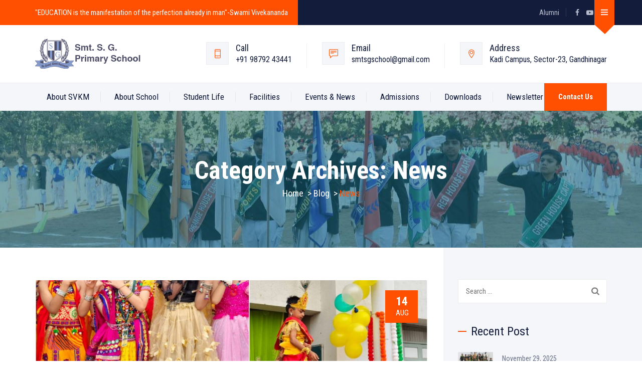

--- FILE ---
content_type: text/css
request_url: https://sgschool.edu.in/wp-content/themes/acadevo/assets/tm-acadevo-icons/css/tm-acadevo-icons.css?ver=6.9
body_size: 1423
content:
@charset "UTF-8";

 @font-face {
  font-family: 'tm-acadevo-icons';
  src: url('../font/tm-acadevo-icons.eot?35740882');
  src: url('../font/tm-acadevo-icons.eot?35740882#iefix') format('embedded-opentype'),
       url('../font/tm-acadevo-icons.woff2?35740882') format('woff2'),
       url('../font/tm-acadevo-icons.woff?35740882') format('woff'),
       url('../font/tm-acadevo-icons.ttf?35740882') format('truetype'),
       url('../font/tm-acadevo-icons.svg?35740882#tm-acadevo-icons') format('svg');
  font-weight: normal;
  font-style: normal;
}
/* Chrome hack: SVG is rendered more smooth in Windozze. 100% magic, uncomment if you need it. */
/* Note, that will break hinting! In other OS-es font will be not as sharp as it could be */
/*
@media screen and (-webkit-min-device-pixel-ratio:0) {
  @font-face {
    font-family: 'tm-acadevo-icons';
    src: url('../font/tm-acadevo-icons.svg?35740882#tm-acadevo-icons') format('svg');
  }
}
*/
 
 [class^="tm-acadevo-icon-"]:before, [class*=" tm-acadevo-icon-"]:before {
  font-family: "tm-acadevo-icons";
  font-style: normal;
  font-weight: normal;
  speak: none;
 
  display: inline-block;
  text-decoration: inherit;
  width: 1em;
  margin-right: .2em;
  text-align: center;
  /* opacity: .8; */
 
  /* For safety - reset parent styles, that can break glyph codes*/
  font-variant: normal;
  text-transform: none;
 
  /* fix buttons height, for twitter bootstrap */
  line-height: 1em;
 
  /* Animation center compensation - margins should be symmetric */
  /* remove if not needed */
  margin-left: .2em;
 
  /* you can be more comfortable with increased icons size */
  /* font-size: 120%; */
 
  /* Font smoothing. That was taken from TWBS */
  -webkit-font-smoothing: antialiased;
  -moz-osx-font-smoothing: grayscale;
 
  /* Uncomment for 3D effect */
  /* text-shadow: 1px 1px 1px rgba(127, 127, 127, 0.3); */
}
 
.tm-acadevo-icon-google-drive:before { content: '\e800'; } /* '' */
.tm-acadevo-icon-issuu:before { content: '\e801'; } /* '' */
.tm-acadevo-icon-user:before { content: '\e802'; } /* '' */
.tm-acadevo-icon-music:before { content: '\e803'; } /* '' */
.tm-acadevo-icon-video:before { content: '\e804'; } /* '' */
.tm-acadevo-icon-quote:before { content: '\e805'; } /* '' */
.tm-acadevo-icon-aside:before { content: '\e806'; } /* '' */
.tm-acadevo-icon-rss:before { content: '\e807'; } /* '' */
.tm-acadevo-icon-angle-left:before { content: '\e808'; } /* '' */
.tm-acadevo-icon-angle-right:before { content: '\e809'; } /* '' */
.tm-acadevo-icon-status:before { content: '\e80a'; } /* '' */
.tm-acadevo-icon-dribbble:before { content: '\e80b'; } /* '' */
.tm-acadevo-icon-facebook:before { content: '\e80c'; } /* '' */
.tm-acadevo-icon-flickr:before { content: '\e80d'; } /* '' */
.tm-acadevo-icon-gplus:before { content: '\e80e'; } /* '' */
.tm-acadevo-icon-instagram:before { content: '\e80f'; } /* '' */
.tm-acadevo-icon-linkedin:before { content: '\e810'; } /* '' */
.tm-acadevo-icon-pinterest:before { content: '\e811'; } /* '' */
.tm-acadevo-icon-twitter:before { content: '\e812'; } /* '' */
.tm-acadevo-icon-vk:before { content: '\e813'; } /* '' */
.tm-acadevo-icon-xing:before { content: '\e814'; } /* '' */
.tm-acadevo-icon-yelp:before { content: '\e815'; } /* '' */
.tm-acadevo-icon-youtube:before { content: '\e816'; } /* '' */
.tm-acadevo-icon-gallery:before { content: '\e817'; } /* '' */
.tm-acadevo-icon-plus:before { content: '\e818'; } /* '' */
.tm-acadevo-icon-link:before { content: '\e819'; } /* '' */
.tm-acadevo-icon-tag:before { content: '\e81a'; } /* '' */
.tm-acadevo-icon-clock:before { content: '\e81b'; } /* '' */
.tm-acadevo-icon-heart:before { content: '\e81c'; } /* '' */
.tm-acadevo-icon-sticky:before { content: '\e81d'; } /* '' */
.tm-acadevo-icon-marker:before { content: '\e81e'; } /* '' */
.tm-acadevo-icon-comment:before { content: '\e81f'; } /* '' */
.tm-acadevo-icon-chat:before { content: '\e820'; } /* '' */
.tm-acadevo-icon-podcast:before { content: '\e821'; } /* '' */
.tm-acadevo-icon-houzz:before { content: '\e822'; } /* '' */
.tm-acadevo-icon-image:before { content: '\e823'; } /* '' */
.tm-acadevo-icon-cart:before { content: '\e824'; } /* '' */
.tm-acadevo-icon-search:before { content: '\e825'; } /* '' */
.tm-acadevo-icon-arrow-right:before { content: '\e826'; } /* '' */
.tm-acadevo-icon-pencil:before { content: '\e827'; } /* '' */
.tm-acadevo-icon-mobile:before { content: '\e828'; } /* '' */
.tm-acadevo-icon-comment-1:before { content: '\e829'; } /* '' */
.tm-acadevo-icon-world:before { content: '\e82a'; } /* '' */
.tm-acadevo-icon-location-pin:before { content: '\e82b'; } /* '' */
.tm-acadevo-icon-quote-left:before { content: '\e82c'; } /* '' */
.tm-acadevo-icon-close:before { content: '\e82d'; } /* '' */
.tm-acadevo-icon-comments-smiley:before { content: '\e82e'; } /* '' */
.tm-acadevo-icon-category:before { content: '\e82f'; } /* '' */
.tm-acadevo-icon-tag-1:before { content: '\e830'; } /* '' */
.tm-acadevo-icon-shift-right:before { content: '\e831'; } /* '' */
.tm-acadevo-icon-mail:before { content: '\e832'; } /* '' */
.tm-acadevo-icon-phone:before { content: '\e833'; } /* '' */
.tm-acadevo-icon-arrow-left:before { content: '\e834'; } /* '' */
.tm-acadevo-icon-gallery-1:before { content: '\e835'; } /* '' */
.tm-acadevo-icon-music-alt:before { content: '\e836'; } /* '' */
.tm-acadevo-icon-shopping-cart:before { content: '\e837'; } /* '' */
.tm-acadevo-icon-heart-empty:before { content: '\e838'; } /* '' */
.tm-acadevo-icon-check:before { content: '\e839'; } /* '' */
.tm-acadevo-icon-arrow-left-1:before { content: '\e83a'; } /* '' */
.tm-acadevo-icon-plus-1:before { content: '\e83b'; } /* '' */
.tm-acadevo-icon-unlink:before { content: '\e83c'; } /* '' */
.tm-acadevo-icon-quote-right:before { content: '\e83d'; } /* '' */
.tm-acadevo-icon-home:before { content: '\e83e'; } /* '' */
.tm-acadevo-icon-angle-double-right:before { content: '\e83f'; } /* '' */
.tm-acadevo-icon-angle-double-left:before { content: '\e840'; } /* '' */
.tm-acadevo-icon-search-1:before { content: '\e841'; } /* '' */
.tm-acadevo-icon-eye:before { content: '\e842'; } /* '' */
.tm-acadevo-icon-basket:before { content: '\e843'; } /* '' */
.tm-acadevo-icon-paper-plane:before { content: '\e844'; } /* '' */
.tm-acadevo-icon-arrow-circle-down:before { content: '\e845'; } /* '' */
.tm-acadevo-icon-minus:before { content: '\e846'; } /* '' */
.tm-acadevo-icon-minus-1:before { content: '\e847'; } /* '' */
.tm-acadevo-icon-left-open-big:before { content: '\e848'; } /* '' */
.tm-acadevo-icon-right-open-big:before { content: '\e849'; } /* '' */
.tm-acadevo-icon-location:before { content: '\e84a'; } /* '' */
.tm-acadevo-icon-comment-3:before { content: '\e84b'; } /* '' */
.tm-acadevo-icon-user-1:before { content: '\e84c'; } /* '' */
.tm-acadevo-icon-star-1:before { content: '\e84d'; } /* '' */
.tm-acadevo-icon-star-empty-1:before { content: '\e84e'; } /* '' */
.tm-acadevo-icon-folder:before { content: '\e84f'; } /* '' */
.tm-acadevo-icon-angle-up:before { content: '\f106'; } /* '' */
.tm-acadevo-icon-angle-down:before { content: '\f107'; } /* '' */
.tm-acadevo-icon-quote-right-1:before { content: '\f10e'; } /* '' */
.tm-acadevo-icon-tumblr:before { content: '\f173'; } /* '' */
.tm-acadevo-icon-stumbleupon:before { content: '\f1a4'; } /* '' */
.tm-acadevo-icon-digg:before { content: '\f1a6'; } /* '' */
.tm-acadevo-icon-whatsapp:before { content: '\f232'; } /* '' */
.tm-acadevo-icon-reddit:before { content: '\f281'; } /* '' */
.tm-acadevo-icon-vimeo:before { content: '󨇎'; } /* '\e81ce' */